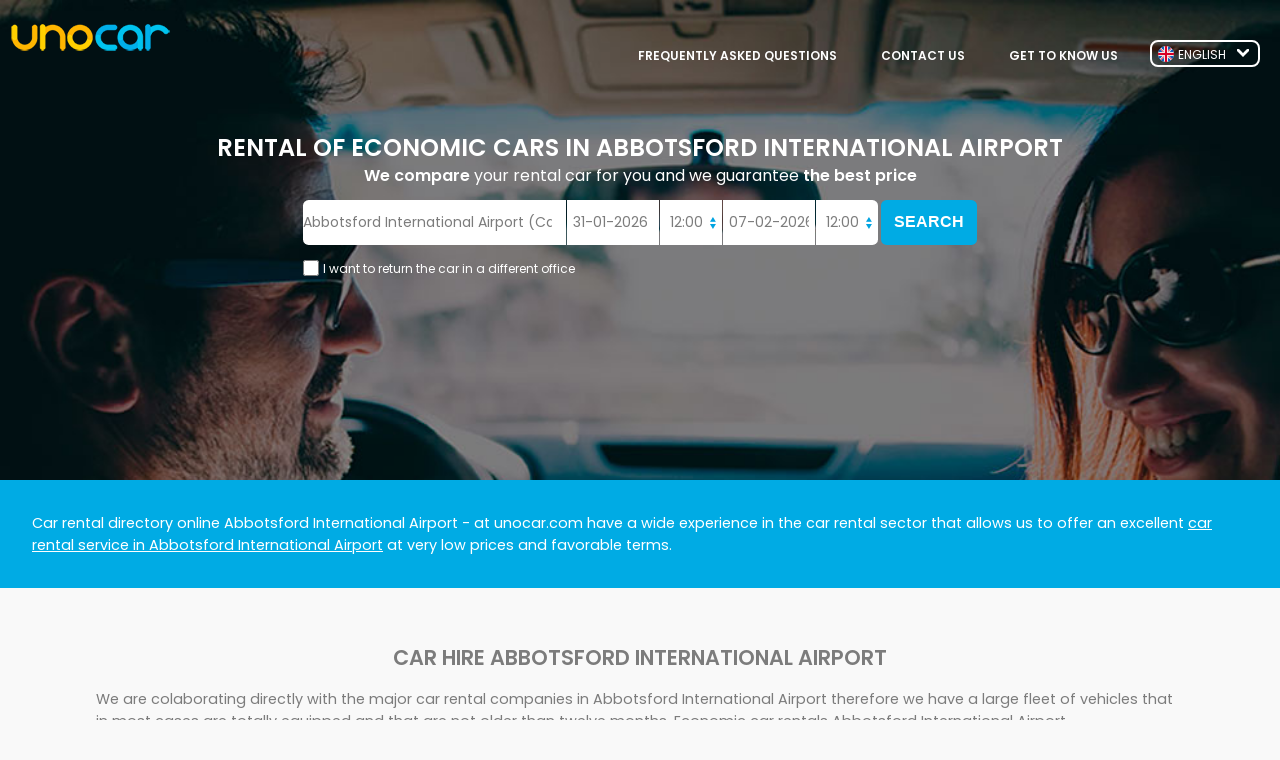

--- FILE ---
content_type: text/html; charset=UTF-8
request_url: http://www.unocar.com/car-hire-abbotsford-international-airport.php
body_size: 16747
content:
<!DOCTYPE html PUBLIC "-//W3C//DTD XHTML 1.0 Transitional//EN" "http://www.w3.org/TR/xhtml1/DTD/xhtml1-transitional.dtd">

<html xmlns="http://www.w3.org/1999/xhtml" lang="en" xml:lang="en">

<head>

<meta http-equiv="Content-Type" content="text/html; charset=iso-8859-1" />

<title>car hire Abbotsford International Airport - unocar.com</title>

<meta name="title" content="car hire Abbotsford International Airport - unocar.com" />

<meta name="keywords" content="car hire Abbotsford International Airport,car rental Abbotsford International Airport,rent a car  in Abbotsford International Airport,economic car hire  in Abbotsford International Airport" />

<meta name="description" content="Online directory Abbotsford International Airport. Great availability, service and car rental offers  in Abbotsford International Airport" />

<meta name="viewport" content="width=device-width, initial-scale=1.0" />

<meta name="Content-Language" content="en" />

<meta name="robots" content="index,follow" />

<link type="text/css" href="/css/style.css" rel="stylesheet" />

<link type="text/css" href="/scripts/js/themes/base/jquery.ui.all.css" rel="stylesheet" />

<script type="text/javascript" src="/scripts/js/jquery-1.7.1.min.js"></script>

<script type="text/javascript" src="/scripts/js/ui/jquery.ui.core.js"></script>

<script type="text/javascript" src="/scripts/js/ui/jquery.ui.widget.js"></script>

<script type="text/javascript" src="/scripts/js/ui/jquery.ui.datepicker.js"></script>

<script type="text/javascript" src="/scripts/js/ui/jquery.ui.position.js"></script>

<script type="text/javascript" src="/scripts/js/ui/jquery.ui.autocomplete.js"></script>

<script type="text/javascript" src="/scripts/js/ui/jquery.slider.pack.js"></script>

<script type="text/javascript" src="/scripts/js/ui/jquery.timePicker.min.js"></script>

</head>



<body>

<div id="wrapper">

	<header>

		<div class="hero-foto index" id="top">

			<div class="cabezamov row">

				<ul><li class="logo"><a href="/"><img src="/images/logo_d.png" alt="unocar.com car rental"></a></li>

					<li><i class="fa fa-bars" aria-hidden="true"></i></li></ul>

				<nav class="menuburger ">

					<ul><li><a href="/about_us.php">GET TO KNOW US</a></li>

						<li><a href="/contact.php">CONTACT US</a></li>

						<li><a href="/faq.php" class="sinborde">FREQUENTLY ASKED QUESTIONS</a></li></ul></nav>

			</div>

			<div class="cabetablet row">

				<div class="logo"><a href="/"><img src="/images/logo_d.png" alt="unocar.com car rental"></a></div>

				<nav class="menu row">

					<ul><li><a href="/about_us.php">GET TO KNOW US</a></li>

						<li><a href="/contact.php">CONTACT US</a></li>

						<li><a href="/faq.php">FREQUENTLY ASKED QUESTIONS</a></li></ul></nav>

			</div>

			<div class="cabetablet desktop row">

				<div class="logo"><a href="/"><img src="/images/logo_d.png" alt="unocar.com car rental"></a></div>

				<nav class="menu row">

					<ul><li><a href="/about_us.php">GET TO KNOW US</a></li>

						<li><a href="/contact.php">CONTACT US</a></li>

						<li><a href="/faq.php">FREQUENTLY ASKED QUESTIONS</a></li></ul></nav>

			</div>

			<dl class="dropdown">

				<dt><strong><span><img src="/images/uk.png" alt="Car Hire" />ENGLISH</span></strong></dt>

				<dd><ul><li><a href="http://www.unocar.es/"><img src="/images/spain.png" alt="alquiler de coches" />ESPA&Ntilde;OL</a></li>

						<li><a href="http://www.unocar.com/"><img src="/images/uk.png" alt="car hire" />ENGLISH</a></li>

						<li><a href="http://www.unocar.com/de/"><img src="/images/germany.png" alt="mietwagen" />DEUTSCH</a></li></ul></dd>

			</dl>

			<div class="hero-texto textmovil">

				<h1>RENTAL OF ECONOMIC CARS</h1>

				<p>We guarantee <span class="negrita">the best price</span></p></div>

			<div class="hero-texto textgrande">

				<h1>RENTAL OF ECONOMIC CARS  in Abbotsford International Airport</h1>

				<p><span class="negrita">We compare</span> your rental car for you and we guarantee <span class="negrita">the best price</span></p>

			</div>

			<div class="reservatb row">

				<form action="/resultados.php" method="post" name="coches" id="buscacoches" class="form_buscar">

					<span id="frstloc" class="disloc"><input class="buscador" type="search" name="locrec" id="locrec" value="Abbotsford International Airport (Canada)" placeholder="Where do you want to pick up the car?"></span>

					<span id="otraloc" class="disloc"></span>

					<span><input type="text" class="calendario" placeholder="Since..." name="fecharec" id="fecharec" value="31-01-2026" size="12">

						<input type="text" class="fecha" placeholder="Time..." name="horarec" id="horarec" value="12:00" size="12"></span>

					<span><input type="text" class="calendario" placeholder="Until..." name="fechaent" id="fechaent" value="07-02-2026" size="12">

						<input type="text" class="fecha" placeholder="Time..." name="horaent" id="horaent" value="12:00" size="12"></span>

					<div><input type="hidden" name="sinc" value="sinc" />

						<input type="submit" value="SEARCH" id="enviarbuscador" class="buscar" /></div>

					<label class="diferente"><input name="mismaloc" type="checkbox" id="mismaloc">

						I want to return the car in a different office</label>

				<script type="text/javascript">
            $("input[type=submit]").attr("disabled", false);
        $("#buscacoches").submit(function(){
            var dest = $.trim($("input[name=locrec]").val());

            if(dest!=""){
                $("input[type=submit]").attr("disabled", "disabled");
                $("input[type=submit]").css("cursor", "wait");
                $("input[type=submit]").val("Please, wait...");
                $("#buscacoches").submit();
                return true;
    }else{
        alert("You need to write a destination.");
        return false;
    }
    return false;
    });
    function reset(){
        $("input[type=submit]").attr("disabled", false);
        $("input[type=submit]").val("Submit form");
        $("input[type=submit]").attr("disabled", false);
        $("input[type=submit]").css("cursor", "pointer");
    }
    window.onunload = reset;
    </script>
        </form>

			</div>

		</div>

	</header>

	<div class="explicacion"><p><strong>Car rental directory online Abbotsford International Airport</strong> - at unocar.com have a wide experience in the car rental sector that allows us to offer an excellent <u>car rental service  in Abbotsford International Airport</u> at very low prices and favorable terms.</p></div>

    <main>

		<section class="conocenos"><h1 class="titulo">Car hire Abbotsford International Airport</h1>

			<p>We are colaborating directly with the major car rental companies  in Abbotsford International Airport therefore we have a large fleet of vehicles that in most cases are totally equipped and that are not older than twelve months. Economic car rentals Abbotsford International Airport.</p>

			<p>Cheap car rentals Abbotsford International Airport economy class, compact cars 3, 4 and 5 doors, 7 seater, 9 seater, family, station wagons, minivans, minibuses, 4x4 SUVs, luxury, sports, convertible, automatic, car rental of industrial vans  in Abbotsford International Airport.</p>

		</section>

		<section class="destino row"><h2>OUR MAIN DESTINATIONS</h2>

			<article class="col_t_4 col_lp_4"><div class="key"><a href="malaga.php"><img src="/images/malaga.png" alt="Rent of economic cars in M�laga"><h3 class="ciudad">M�LAGA</h3></a></div></article>

			<article class="col_t_4 col_lp_4"><div class="key"><a href="alicante.php"><img src="/images/alicante.jpg" alt="Rent of economic cars in Alicante"><h3 class="ciudad">ALICANTE</h3></a></div></article>

			<article class="col_t_4 col_lp_4"><div class="key"><a href="valencia.php"><img src="/images/vlc.jpg" alt="Rent of economic cars in Valencia"><h3 class="ciudad">VALENCIA</h3></a></div></article>

			<article class="col_t_4 col_lp_4"><div class="key"><a href="lanzarote.php"><img src="/images/ace.jpg" alt="Rent of economic cars in Lanzarote"><h3 class="ciudad">LANZAROTE</h3></a></div></article>

			<article class="col_t_4 col_lp_4"><div class="key"><a href="barcelona.php"><img src="/images/bcn.jpg" alt="Rent of economic cars in Barcelona"><h3 class="ciudad">BARCELONA</h3></a></div></article>

			<article class="col_t_4 col_lp_4"><div class="key"><a href="sevilla.php"><img src="/images/sevilla.jpg" alt="Rent of economic cars in Sevilla"><h3 class="ciudad">SEVILLA</h3></a></div></article>

			<article class="col_t_4 col_lp_4"><div class="key"><a href="mallorca.php"><img src="/images/mallorca.jpg" alt="Rent of economic cars in Mallorca"><h3 class="ciudad">MALLORCA</h3></a></div></article>

			<article class="col_t_4"><div class="key"><a href="madrid.php"><img src="/images/madrid.jpg" alt="Rent of economic cars in Madrid"><h3 class="ciudad">MADRID</h3></a></div></article>

			<article class="col_t_4"><div class="key"><a href="bilbao.php"><img src="/images/bilbao.jpg" alt="Rent of economic cars in Bilbao"><h3 class="ciudad">BILBAO</h3></a></div></article>

		</section>

		<div class="comparamos"><div><h3><a href="/car-rental/">We compare over 30.000 locations around the world to guarantee you the best price</a></h3></div></div>

		<section class="ldstns"><strong class="titulo">Top car rental destinations</strong>

			<ul><li><a href="/car-hire-alicante-airport.php">Alicante</a></li>

				<li><a href="/car-hire-almeria-airport.php">Almeria</a></li>

				<li><a href="/car-hire-asturias-airport.php">Asturias</a></li>

				<li><a href="/car-hire-barcelona-airport.php">Barcelona</a></li>

				<li><a href="/car-hire-bilbao-airport.php">Bilbao</a></li>

				<li><a href="/car-hire-donosti-airport-san-sebastian.php">Donosti</a></li></ul>

			<ul><li><a href="/car-hire-el-hierro-airport.php">El Hierro</a></li>

				<li><a href="/car-hire-fuerteventura-airport.php">Fuerteventura</a></li>

				<li><a href="/car-hire-gibraltar-airport.php">Gibraltar</a></li>

				<li><a href="/car-hire-girona-airport.php">Girona</a></li>

				<li><a href="/car-hire-gran-canaria-airport.php">Gran Canaria</a></li>

				<li><a href="/car-hire-granada-airport.php">Granada</a></li></ul>

			<ul><li><a href="/car-hire-ibiza-airport.php">Ibiza</a></li>

				<li><a href="/car-hire-la-coruna-airport.php">La Coru&ntilde;a</a></li>

				<li><a href="/car-hire-la-palma-airport.php">La Palma</a></li>

				<li><a href="/car-hire-lanzarote-airport.php">Lanzarote</a></li>

				<li><a href="/car-hire-las-palmas-airport-gran-canaria.php">Las Palmas</a></li>

				<li><a href="/car-hire-leon-airport.php">Leon</a></li></ul>

			<ul><li><a href="/car-hire-madrid-airport-terminal-2-and-3.php">Madrid</a></li>

				<li><a href="/car-hire-malaga-airport.php">Malaga</a></li>

				<li><a href="/car-hire-mallorca-airport.php">Mallorca</a></li>

				<li><a href="/car-hire-menorca-airport.php">Menorcar</a></li>

				<li><a href="/car-hire-murcia-airport-san-javier.php">Murcia</a></li>

				<li><a href="/car-hire-reus-airport.php">Reus</a></li></ul>

			<ul><li><a href="/car-hire-santander-airport.php">Santander</a></li>

				<li><a href="/car-hire-sevilla-airport.php">Sevilla</a></li>

				<li><a href="/car-hire-tarragona-airport.php">Tarragona</a></li>

				<li><a href="/car-hire-tenerife-south-airport.php">Tenerife South</a></li>

				<li><a href="/car-hire-valencia-airport.php">Valencia</a></li>

				<li><a href="/car-hire-zaragoza-airport.php">Zaragoza</a></li></ul>

			<div class="clr"></div>

		</section>

		<div class="botonreserva botonconocenos"><a href="#top">ARE YOU UP FOR IT? BOOK WITH US!</a></div>

	</main>

	<footer>

		<div class="piemovil">

			<div class="terminos">

				<ul><li class="tbdesk">UNOCAR.COM &copy 2003-2017</li>

					<li class="sbmenu"><a href="/terms.php" rel="nofollow">General Terms and Conditions</a>

						<a href="/legal_notice.php" rel="nofollow">Legal notice</a>

                        <a href="/faq.php">FAQ's</a></li>

					<li class="fb"><a href="https://www.facebook.com/unocar.es" target="_blank"><img src="/images/fb.png" alt="Unocar Facebook"></a></li></ul>

			</div>

			<div class="rrss"><a href="https://www.facebook.com/unocar.es" target="_blank"><img src="/images/fb.png" alt="Unocar Facebook"></a></div>

			<p class="mob">UNOCAR.COM &copy 2003-2017 </p></div>

	</footer>

</div>

<script type="text/javascript">

<!--

var fechaent_selected = false;

var today = new Date();

var tomorrow = new Date(today.getTime() + 1 * 24 * 60 * 60 * 1000);

var nextweek = new Date(today.getTime() + 7 * 24 * 60 * 60 * 1000);

var twoweeks = new Date(today.getTime() + 14 * 24 * 60 * 60 * 1000);



var idiomajs = "uk";



$(document).ready(function() {



	/*asinc*/

	$('input[name=sinc]').val('asinc');



	/* BUSCADOR */

	/*autocomplete*/

	cargaautocompleter();



	/*a�ade o quita campo entrega*/

	$('#mismaloc').click(function(){

		if($(this).attr('checked')){

			$('#otraloc').html('<input class="buscador" type="search" name="locent" id="locent" placeholder="Where do you need to drop off the car?" />');

			$('#otraloc').addClass( "actv" );

			$('#frstloc').addClass( "actv" );

			cargaautocompleter();

		}else{

			$('#otraloc').html('');

			$('#otraloc').removeClass( "actv" );

			$('#frstloc').removeClass( "actv" );

		}

	});



	/*fechas*/

	$('#fecharec').val(cerodelante(nextweek.getDate()) + '-' + cerodelante(nextweek.getMonth()+1) + '-' + cerodelante(nextweek.getFullYear()) );

	$('#fechaent').val(cerodelante(twoweeks.getDate()) + '-' + cerodelante(twoweeks.getMonth()+1) + '-' + cerodelante(twoweeks.getFullYear()) );



	var dates = $('#fecharec, #fechaent').datepicker({

		dateFormat: "dd-mm-yy",

		changeMonth: true,

		numberOfMonths: 1,

		showOn: 'focus',

		buttonImage: '/scripts/js/themes/base/calendar.gif',

		buttonImageOnly: false,

		onSelect: function(selectedDate) {

			if(this.id == "fechaent")

				fechaent_selected = true;



			var option = this.id == "fecharec" ? "minDate" : "maxDate";

			var instance = $(this).data("datepicker");

			var date = $.datepicker.parseDate(instance.settings.dateFormat || $.datepicker._defaults.dateFormat, selectedDate, instance.settings);

			dates.not(this).datepicker("option", option, date);



			if( $('#fechaent').val() == '' || !fechaent_selected ){

				var date = $('#fecharec').datepicker('getDate');

				date.setDate(date.getDate() + 1);

				$('#fechaent').datepicker('setDate', date);

			}

		}

	});



	$('#fecharec').datepicker( "option", "minDate", today );

	$('#fechaent').datepicker( "option", "minDate", tomorrow );

});



/*horas*/

$("#horarec, #horaent").timePicker();



//FUNCIONES

function cerodelante(num){

	if(num<10)

		return '0'+num;

	else

		return num

}



function cargaautocompleter(){



	$("#locrec, #locent").autocomplete({

		source: "/scripts/script_autocompleter.php?idioma="+idiomajs,

		minLength: 3,

		select: function(event, ui) {

			$(this).attr('url',ui.item.url);

		},

		changue: function(event, ui) {

		},

		close: function(event, ui) {

		}

	}).data( "autocomplete" )._renderItem = function( ul, item ) {

		return $( "<li></li>" )

			.data( "item.autocomplete", item )

			.append( "<a>" + item.value.replace(eval('/('+item.term+')/i'),'<b>$1</b>') + "</a>" )

			.appendTo( ul );

	};

}



$('.botonreserva a').on('click', subir); 

function subir(){



	var seccion = $(this.hash);



	var distanciaSeccion = seccion.offset().top;

	$('html, body').animate({scrollTop: distanciaSeccion}, 1000)

}

//-->

</script>

<script type="text/javascript">

<!--

$('.pregunta .answer').hide();

$('.pregunta').on('click', hacerToogle);

function hacerToogle(){

	$(this).find(".answer").slideToggle();

}



var estadoMenu = 'cerrado';

$('.fa-bars').on('click', desplegar);

function desplegar(){

	if(estadoMenu == "cerrado"){

		$('.menuburger').slideDown(300);

		estadoMenu = "abierto";

	}

	else{

		$('.menuburger').slideUp(300);

		estadoMenu = "cerrado";	

	}

}



$(".dropdown dt strong").click(function() {

		$(".dropdown dd ul").toggle();

	});

	$(".dropdown dd ul li a").click(function() {

		var text = $(this).html();

		$(".dropdown dt strong span").html(text);

		$(".dropdown dd ul").hide();

	});

	$(document).bind('click', function(e) {

		var $clicked = $(e.target);

		if (! $clicked.parents().hasClass("dropdown"))

			$(".dropdown dd ul").hide();

	});

//-->

</script>

</body>

</html>

--- FILE ---
content_type: application/javascript
request_url: http://www.unocar.com/scripts/js/ui/jquery.ui.autocomplete.js
body_size: 12579
content:
/*
 * jQuery UI Autocomplete 1.8
 *
 * Copyright (c) 2010 AUTHORS.txt (http://jqueryui.com/about)
 * Dual licensed under the MIT (MIT-LICENSE.txt)
 * and GPL (GPL-LICENSE.txt) licenses.
 *
 * http://docs.jquery.com/UI/Autocomplete
 *
 * Depends:
 *	jquery.ui.core.js
 *	jquery.ui.widget.js
 *	jquery.ui.position.js
 */
(function( $ ) {

$.widget( "ui.autocomplete", {
	options: {
		minLength: 1,
		delay: 300
	},
	_create: function() {
		var self = this,
			doc = this.element[ 0 ].ownerDocument;
		this.element
			.addClass( "ui-autocomplete-input" )
			.attr( "autocomplete", "off" )
			// TODO verify these actually work as intended
			.attr({
				role: "textbox",
				"aria-autocomplete": "list",
				"aria-haspopup": "true"
			})
			.bind( "keydown.autocomplete", function( event ) {
				var keyCode = $.ui.keyCode;
				switch( event.keyCode ) {
				case keyCode.PAGE_UP:
					self._move( "previousPage", event );
					break;
				case keyCode.PAGE_DOWN:
					self._move( "nextPage", event );
					break;
				case keyCode.UP:
					self._move( "previous", event );
					// prevent moving cursor to beginning of text field in some browsers
					event.preventDefault();
					break;
				case keyCode.DOWN:
					self._move( "next", event );
					// prevent moving cursor to end of text field in some browsers
					event.preventDefault();
					break;
				case keyCode.ENTER:
					// when menu is open or has focus
					if ( self.menu.active ) {
						event.preventDefault();
					}
					//passthrough - ENTER and TAB both select the current element
				case keyCode.TAB:
					if ( !self.menu.active ) {
						return;
					}
					self.menu.select();
					break;
				case keyCode.ESCAPE:
					self.element.val( self.term );
					self.close( event );
					break;
				case keyCode.SHIFT:
				case keyCode.CONTROL:
				case 18:
					// ignore metakeys (shift, ctrl, alt)
					break;
				default:
					// keypress is triggered before the input value is changed
					clearTimeout( self.searching );
					self.searching = setTimeout(function() {
						self.search( null, event );
					}, self.options.delay );
					break;
				}
			})
			.bind( "focus.autocomplete", function() {
				self.previous = self.element.val();
			})
			.bind( "blur.autocomplete", function( event ) {
				clearTimeout( self.searching );
				// clicks on the menu (or a button to trigger a search) will cause a blur event
				// TODO try to implement this without a timeout, see clearTimeout in search()
				self.closing = setTimeout(function() {
					self.close( event );
				}, 150 );
			});
		this._initSource();
		this.response = function() {
			return self._response.apply( self, arguments );
		};
		this.menu = $( "<ul></ul>" )
			.addClass( "ui-autocomplete" )
			.appendTo( "body", doc )
			.menu({
				focus: function( event, ui ) {
					var item = ui.item.data( "item.autocomplete" );
					if ( false !== self._trigger( "focus", null, { item: item } ) ) {
						// use value to match what will end up in the input
						self.element.val( item.value );
					}
				},
				selected: function( event, ui ) {
					var item = ui.item.data( "item.autocomplete" );
					if ( false !== self._trigger( "select", event, { item: item } ) ) {
						self.element.val( item.value );
					}
					self.close( event );
					self.previous = self.element.val();
					// only trigger when focus was lost (click on menu)
					if ( self.element[0] !== doc.activeElement ) {
						self.element.focus();
					}
				},
				blur: function( event, ui ) {
					if ( self.menu.element.is(":visible") ) {
						self.element.val( self.term );
					}
				}
			})
			.zIndex( this.element.zIndex() + 1 )
			// workaround for jQuery bug #5781 http://dev.jquery.com/ticket/5781
			.css({ top: 0, left: 0 })
			.hide()
			.data( "menu" );
		if ( $.fn.bgiframe ) {
			 this.menu.element.bgiframe();
		}
	},

	destroy: function() {
		this.element
			.removeClass( "ui-autocomplete-input ui-widget ui-widget-content" )
			.removeAttr( "autocomplete" )
			.removeAttr( "role" )
			.removeAttr( "aria-autocomplete" )
			.removeAttr( "aria-haspopup" );
		this.menu.element.remove();
		$.Widget.prototype.destroy.call( this );
	},

	_setOption: function( key ) {
		$.Widget.prototype._setOption.apply( this, arguments );
		if ( key === "source" ) {
			this._initSource();
		}
	},

	_initSource: function() {
		var array,
			url;
		if ( $.isArray(this.options.source) ) {
			array = this.options.source;
			this.source = function( request, response ) {
				// escape regex characters
				var matcher = new RegExp( $.ui.autocomplete.escapeRegex(request.term), "i" );
				response( $.grep( array, function(value) {
					return matcher.test( value.label || value.value || value );
				}) );
			};
		} else if ( typeof this.options.source === "string" ) {
			url = this.options.source;
			this.source = function( request, response ) {
				$.getJSON( url, request, response );
			};
		} else {
			this.source = this.options.source;
		}
	},

	search: function( value, event ) {
		value = value != null ? value : this.element.val();
		if ( value.length < this.options.minLength ) {
			return this.close( event );
		}

		clearTimeout( this.closing );
		if ( this._trigger("search") === false ) {
			return;
		}

		return this._search( value );
	},

	_search: function( value ) {
		this.term = this.element
			.addClass( "ui-autocomplete-loading" )
			// always save the actual value, not the one passed as an argument
			.val();

		this.source( { term: value }, this.response );
	},

	_response: function( content ) {
		if ( content.length ) {
			content = this._normalize( content );
			this._suggest( content );
			this._trigger( "open" );
		} else {
			this.close();
		}
		this.element.removeClass( "ui-autocomplete-loading" );
	},

	close: function( event ) {
		clearTimeout( this.closing );
		if ( this.menu.element.is(":visible") ) {
			this._trigger( "close", event );
			this.menu.element.hide();
			this.menu.deactivate();
		}
		if ( this.previous !== this.element.val() ) {
			this._trigger( "change", event );
		}
	},

	_normalize: function( items ) {
		// assume all items have the right format when the first item is complete
		if ( items.length && items[0].label && items[0].value ) {
			return items;
		}
		return $.map( items, function(item) {
			if ( typeof item === "string" ) {
				return {
					label: item,
					value: item
				};
			}
			return $.extend({
				label: item.label || item.value,
				value: item.value || item.label
			}, item );
		});
	},

	_suggest: function( items ) {
		var ul = this.menu.element
				.empty()
				.zIndex( this.element.zIndex() + 1 ),
			menuWidth,
			textWidth;
		this._renderMenu( ul, items );
		// TODO refresh should check if the active item is still in the dom, removing the need for a manual deactivate
		this.menu.deactivate();
		this.menu.refresh();
		this.menu.element.show().position({
			my: "left top",
			at: "left bottom",
			of: this.element,
			collision: "none"
		});

		menuWidth = ul.width( "" ).width();
		textWidth = this.element.width();
		ul.width( Math.max( menuWidth, textWidth ) );
	},
	
	_renderMenu: function( ul, items ) {
		var self = this;
		$.each( items, function( index, item ) {
			self._renderItem( ul, item );
		});
	},

	_renderItem: function( ul, item) {
		return $( "<li></li>" )
			.data( "item.autocomplete", item )
			.append( "<a>" + item.label + "</a>" )
			.appendTo( ul );
	},

	_move: function( direction, event ) {
		if ( !this.menu.element.is(":visible") ) {
			this.search( null, event );
			return;
		}
		if ( this.menu.first() && /^previous/.test(direction) ||
				this.menu.last() && /^next/.test(direction) ) {
			this.element.val( this.term );
			this.menu.deactivate();
			return;
		}
		this.menu[ direction ]();
	},

	widget: function() {
		return this.menu.element;
	}
});

$.extend( $.ui.autocomplete, {
	escapeRegex: function( value ) {
		return value.replace( /([\^\$\(\)\[\]\{\}\*\.\+\?\|\\])/gi, "\\$1" );
	}
});

}( jQuery ));

/*
 * jQuery UI Menu (not officially released)
 * 
 * This widget isn't yet finished and the API is subject to change. We plan to finish
 * it for the next release. You're welcome to give it a try anyway and give us feedback,
 * as long as you're okay with migrating your code later on. We can help with that, too.
 *
 * Copyright (c) 2010 AUTHORS.txt (http://jqueryui.com/about)
 * Dual licensed under the MIT (MIT-LICENSE.txt)
 * and GPL (GPL-LICENSE.txt) licenses.
 *
 * http://docs.jquery.com/UI/Menu
 *
 * Depends:
 *	jquery.ui.core.js
 *  jquery.ui.widget.js
 */
(function($) {

$.widget("ui.menu", {
	_create: function() {
		var self = this;
		this.element
			.addClass("ui-menu ui-widget ui-widget-content ui-corner-all")
			.attr({
				role: "listbox",
				"aria-activedescendant": "ui-active-menuitem"
			})
			.click(function(e) {
				// temporary
				e.preventDefault();
				self.select();
			});
		this.refresh();
	},
	
	refresh: function() {
		var self = this;

		// don't refresh list items that are already adapted
		var items = this.element.children("li:not(.ui-menu-item):has(a)")
			.addClass("ui-menu-item")
			.attr("role", "menuitem");
		
		items.children("a")
			.addClass("ui-corner-all")
			.attr("tabindex", -1)
			// mouseenter doesn't work with event delegation
			.mouseenter(function() {
				self.activate($(this).parent());
			})
			.mouseleave(function() {
				self.deactivate();
			});
	},

	activate: function(item) {
		this.deactivate();
		if (this.hasScroll()) {
			var offset = item.offset().top - this.element.offset().top,
				scroll = this.element.attr("scrollTop"),
				elementHeight = this.element.height();
			if (offset < 0) {
				this.element.attr("scrollTop", scroll + offset);
			} else if (offset > elementHeight) {
				this.element.attr("scrollTop", scroll + offset - elementHeight + item.height());
			}
		}
		this.active = item.eq(0)
			.children("a")
				.addClass("ui-state-hover")
				.attr("id", "ui-active-menuitem")
			.end();
		this._trigger("focus", null, { item: item });
	},

	deactivate: function() {
		if (!this.active) { return; }

		this.active.children("a")
			.removeClass("ui-state-hover")
			.removeAttr("id");
		this._trigger("blur");
		this.active = null;
	},

	next: function() {
		this.move("next", "li:first");
	},

	previous: function() {
		this.move("prev", "li:last");
	},

	first: function() {
		return this.active && !this.active.prev().length;
	},

	last: function() {
		return this.active && !this.active.next().length;
	},

	move: function(direction, edge) {
		if (!this.active) {
			this.activate(this.element.children(edge));
			return;
		}
		var next = this.active[direction]();
		if (next.length) {
			this.activate(next);
		} else {
			this.activate(this.element.children(edge));
		}
	},

	// TODO merge with previousPage
	nextPage: function() {
		if (this.hasScroll()) {
			// TODO merge with no-scroll-else
			if (!this.active || this.last()) {
				this.activate(this.element.children(":first"));
				return;
			}
			var base = this.active.offset().top,
				height = this.element.height(),
				result = this.element.children("li").filter(function() {
					var close = $(this).offset().top - base - height + $(this).height();
					// TODO improve approximation
					return close < 10 && close > -10;
				});

			// TODO try to catch this earlier when scrollTop indicates the last page anyway
			if (!result.length) {
				result = this.element.children(":last");
			}
			this.activate(result);
		} else {
			this.activate(this.element.children(!this.active || this.last() ? ":first" : ":last"));
		}
	},

	// TODO merge with nextPage
	previousPage: function() {
		if (this.hasScroll()) {
			// TODO merge with no-scroll-else
			if (!this.active || this.first()) {
				this.activate(this.element.children(":last"));
				return;
			}

			var base = this.active.offset().top,
				height = this.element.height();
				result = this.element.children("li").filter(function() {
					var close = $(this).offset().top - base + height - $(this).height();
					// TODO improve approximation
					return close < 10 && close > -10;
				});

			// TODO try to catch this earlier when scrollTop indicates the last page anyway
			if (!result.length) {
				result = this.element.children(":first");
			}
			this.activate(result);
		} else {
			this.activate(this.element.children(!this.active || this.first() ? ":last" : ":first"));
		}
	},

	hasScroll: function() {
		return this.element.height() < this.element.attr("scrollHeight");
	},

	select: function() {
		this._trigger("selected", null, { item: this.active });
	}
});

}(jQuery));
